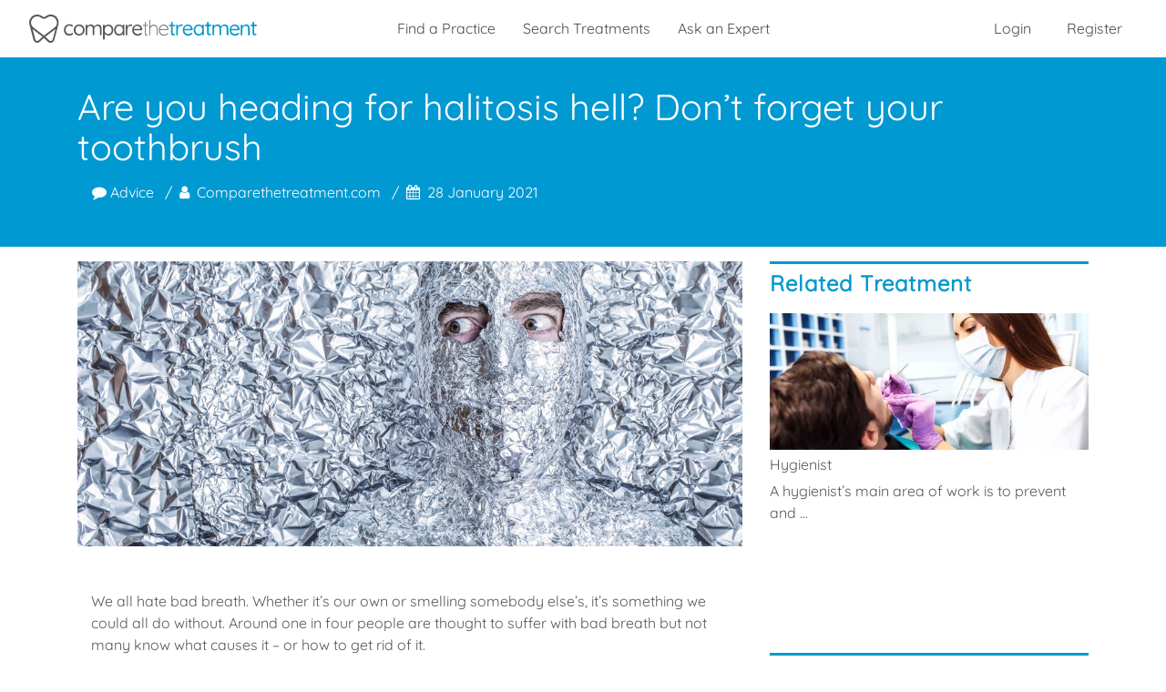

--- FILE ---
content_type: text/html; charset=UTF-8
request_url: https://comparethetreatment.com/infohub/are-you-heading-for-halitosis-hell-don-t-forget-your-toothbrush
body_size: 13526
content:
<!DOCTYPE html>
<html lang="en">
    <head>
        <meta charset="utf-8">
        <meta http-equiv="Content-Type" content="text/html; charset=utf-8" />
        <meta http-equiv="X-UA-Compatible" content="IE=edge">
        <meta name="viewport" content="width=device-width, initial-scale=1, minimum-scale=1.0">
        <meta name="application-name" content="Comparethetreatment.com"/>
        <title>I have bad breath | Comparethetreatment.com</title>
        <meta name="description" content="Around one in four people are thought to suffer with bad breath but not many know what causes it – or how to get rid of it.   ">
               <link rel="canonical" href="https://comparethetreatment.com/infohub/are-you-heading-for-halitosis-hell-don-t-forget-your-toothbrush" />
        
        <link rel="alternate" hreflang="en" href="https://comparethetreatment.com/infohub/are-you-heading-for-halitosis-hell-don-t-forget-your-toothbrush" />
        <link rel="alternate" hreflang="x-default" href="https://comparethetreatment.com/infohub/are-you-heading-for-halitosis-hell-don-t-forget-your-toothbrush" />
        <meta name="robots" CONTENT="INDEX, FOLLOW">
        <meta property="fb:app_id" content="970899179676494">
        <meta property="fb:admins" content="10158551101335331"/>

        <meta name="google-site-verification" content="4iF66xD37m5wceZJhjgR_l8uJTjHo7tRCMFJPCFzgBs" />

        
	<meta property="og:title" content="I have bad breath" />
	<meta property="og:url" content="https://comparethetreatment.com/infohub/are-you-heading-for-halitosis-hell-don-t-forget-your-toothbrush" />
	<meta property="og:description" content="Around one in four people are thought to suffer with bad breath but not many know what causes it – or how to get rid of it.   " />
	<meta property="og:image" content="https://comparethetreatment.com/media/articles/3701/featured/xxl.jpg" />
	<meta property="og:type" content="article" />

	<meta name="twitter:card" content="summary_large_image" />
	<meta name="twitter:site" content="@comparethetreat" />
    

                    <link href="https://comparethetreatment.com/build/css/front-47d796a671.css" rel="stylesheet" type="text/css">

                    
        <script>
            dataLayer = [{"ip_address":"18.118.5.108","user_type":"guest","route":"article_show","category":["advice"],"primary_category":"advice","treatment":"hygienist"}];
            quantcast_labels = "_fp.event.article.show,_fp.channel.Article Pages.Primary Category.advice,_fp.channel.Article Pages.Category.advice,_fp.channel.Article Pages.Author.Comparethetreatment,_fp.channel.Article Pages.Treatment.hygienist";
        </script>

    	    				<script type="text/javascript">
						window.googletag = window.googletag || {};
			window.googletag.cmd = [];
			window.CTT = window.CTT || {};
			window.CTT.settings = {"debug":false};
window.CTT.algolia = {"appId":"Z9HBYXVIXU","searchKey":"40aed1a993511ede1ea4f3879db0f783","placesId":"plTHVW7POVSE","placesKey":"dea8668499bd0c32510737b94882e0bc"};
		</script>
		
    	
                    <script src="https://www.googletagservices.com/tag/js/gpt.js" title="google-gpt" type="text/javascript" async></script>

                        <script async src="//pagead2.googlesyndication.com/pagead/js/adsbygoogle.js"></script>
<script>
    (adsbygoogle = window.adsbygoogle || []).push({
        google_ad_client: "ca-pub-5200046119349807",
        enable_page_level_ads: true
    });
</script>
<script>
    var ad_defs;

    var defineAdSlot = function(advert){
        var adSlot = document.getElementById(advert.id);
        if(adSlot && (!!( adSlot.offsetWidth || adSlot.offsetHeight || adSlot.getClientRects().length ) || (typeof advert.visible === 'function' ? advert.visible() : !!advert.visible ) )) {
            advert.ad = googletag.defineSlot('/563784528/' + advert.code, advert.sizes, advert.id).defineSizeMapping(advert.mapping).setTargeting('route', "article-show").setTargeting('treatment', ["hygienist"]).setTargeting('category', ["advice"]).setTargeting('primary_category', "advice").addService(googletag.pubads());
        }
    };

    googletag.cmd.push(function() {

        var banner_full = googletag.sizeMapping().
        addSize([0, 0], [[320, 50], [300, 50]]).
        addSize([468, 60], [[468, 60]]).
        addSize([728, 90], [[728, 90]]).
        addSize([970, 90], [[970, 90]]).
        build();
        var banner_top = googletag.sizeMapping().
        addSize([0, 0], []).
        addSize([768, 90], [[728, 90]]).
        addSize([970, 90], [[970, 90]]).
        addSize([1199, 90], [[468, 60]]).
        build();
        var banner_top_full = googletag.sizeMapping().
        addSize([0, 0], [[320, 50], [300, 50]]).
        addSize([468, 60], [[468, 60]]).
        addSize([768, 90], [[728, 90]]).
        addSize([970, 90], [[970, 90]]).
        addSize([1199, 90], [[468, 60]]).
        build();
        var banner_md_up = googletag.sizeMapping().
        addSize([0, 0], []).
        addSize([768, 90], [[728, 90]]).
        addSize([970, 90], [[970, 90]]).
        build();
        var banner_sm_down = googletag.sizeMapping().
        addSize([0, 0], [[320, 50], [300, 50]]).
        addSize([468, 60], [[468, 60]]).
        addSize([728, 90], [[728, 90]]).
        addSize([768, 90], []).
        build();
        var article = googletag.sizeMapping().
        addSize([0, 0], [[300, 250]]).
        build();

        ad_defs = [
            {
                id: 'div-gpt-ad-mobile-fixed',
                code: 'mobile_fixed',
                sizes: [[728, 90], [468, 60], [320, 50], [300, 50]],
                mapping: banner_sm_down,
                visible: function () {
                    return document.documentElement.clientWidth < 768
                }
            },
            {
                id: 'div-gpt-ad-banner-top',
                code: 'banner_top',
                sizes: [[970, 90], [728, 90], [468, 60]],
                mapping: banner_top,
                visible: function () {
                    return document.documentElement.clientWidth >= 768
                }
            },
            {
                id: 'div-gpt-ad-banner-bottom',
                code: 'banner_bottom',
                sizes: [[970, 90], [728, 90]],
                mapping: banner_md_up,
                visible: function () {
                    return document.documentElement.clientWidth >= 768
                }
            },
            {
                id: 'div-gpt-ad-banner-mid',
                code: 'banner_mid',
                sizes: [[970, 90], [728, 90]],
                mapping: banner_md_up,
                visible: function () {
                    return document.documentElement.clientWidth >= 768
                }
            },
            {
                id: 'div-gpt-ad-article-primary',
                code: 'article_primary',
                sizes: [[300, 250]],
                mapping: article,
                visible:true
            },
            {
                id: 'div-gpt-ad-page-primary',
                code: 'article_primary',
                sizes: [[300, 250]],
                mapping: article,
                visible: function () {
                    return document.documentElement.clientWidth >= 992
                }
            },
            {
                id: 'div-gpt-ad-banner-dashboard-top',
                code: 'dashboard_banner_top',
                sizes: [[970, 90], [728, 90], [468, 60], [320, 50], [300, 50]],
                mapping: banner_top_full,
                visible:true
            },
            {
                id: 'div-gpt-ad-banner-dashboard-bottom',
                code: 'dashboard_banner_bottom',
                sizes: [[970, 90], [728, 90], [468, 60], [320, 50], [300, 50]],
                mapping: banner_full,
                visible:true
            },
            {
                id: 'div-gpt-ad-tradehub-primary',
                code: 'tradehub_primary',
                sizes: [[300, 250]],
                mapping: article,
                visible:true
            },

        ];

        ad_defs.map(defineAdSlot);

        googletag.pubads().enableSingleRequest();
        googletag.pubads().collapseEmptyDivs();
        googletag.enableServices();
    });
</script>
        
        <!-- HTML5 shim and Respond.js for IE8 support of HTML5 elements and media queries -->
        <!-- WARNING: Respond.js doesn't work if you view the page via file:// -->
        <!--[if lt IE 9]>
            <script src="https://oss.maxcdn.com/html5shiv/3.7.2/html5shiv.min.js"></script>
            <script src="https://oss.maxcdn.com/respond/1.4.2/respond.min.js"></script>
        <![endif]-->

        <!-- TradeDoubler site verification 3014898 -->
    </head>

<!--[if IE ]>
    <body class="no-js ie-compat front article article--green page-article-show">
<![endif]-->
<!--[if !IE]>-->
    <body class="no-js front article article--green page-article-show">
<!--<![endif]-->
        <!-- Global site tag (gtag.js) - Google Analytics Must load before fired. -->
        <script async src="https://www.googletagmanager.com/gtag/js?id=UA-48354189-2"></script>
        <script>
            window.dataLayer = window.dataLayer || [];
            function gtag(){dataLayer.push(arguments);}
            gtag('js', new Date());
            gtag('config', 'UA-48354189-2');
            gtag('consent', 'default', {
                'ad_storage': 'denied',
                'analytics_storage': 'denied'
            });
        </script>
        <!-- GDPR Cookie permission script -->
        <script src="https://cc.cdn.civiccomputing.com/9/cookieControl-9.x.min.js"></script>
        <script>
            //
            //https://cc.cdn.civiccomputing.com/8.0/cookieControl-8.0.min.js
            //'7f330054e7a2b181be674e3836f583211ca72fdb'

            var config = {
                apiKey: '9a940f719f6e22fa0b0f18dc32e7815e7e007888',
                product: 'PRO',
                optionalCookies: [
                    {
                        name: 'analytics',
                        label: 'Analytics',
                        description: 'Analytics cookies',
                        cookies: [],
                        onAccept : function() {
                            // Google Analytics DataLayer
                            gtag('consent', 'update', {'analytics_storage': 'granted'});
                            gtag('consent', 'update', {'ad_storage': 'granted'});
                            // Taboola Pixel Code
                            window._tfa = window._tfa || [];
                            window._tfa.push({notify: 'event', name: 'page_view', id: 1277274});
                            !function (t, f, a, x) {
                                if (!document.getElementById(x)) {
                                    t.async = 1;t.src = a;t.id=x;f.parentNode.insertBefore(t, f);
                                }
                            }(document.createElement('script'),
                                document.getElementsByTagName('script')[0],
                                '//cdn.taboola.com/libtrc/unip/1277274/tfa.js',
                                'tb_tfa_script');
                            // End of Taboola Pixel Code
                        },
                        onRevoke: function() {
                            gtag('consent', 'update', {'analytics_storage': 'denied'});
                            gtag('consent', 'update', {'ad_storage': 'denied'});
                            window['ga-disable-'] = true;
                        }
                    }
                ],
                position: 'RIGHT',
                theme: 'DARK',
                branding: {
                    fontColor: "#FFF",
                    fontSizeTitle: "1.2em",
                    fontSizeIntro: "1em",
                    fontSizeHeaders: "1em",
                    fontSize: "0.8em",
                    backgroundColor: "#313147",
                    toggleText: "#fff",
                    toggleColor: "#2f2f5f",
                    toggleBackground: "#111125",
                    buttonIcon: null,
                    buttonIconWidth: "64px",
                    buttonIconHeight: "64px",
                    removeIcon: false,
                    removeAbout: false
                },
                excludedCountries: ["all"]
            };

            CookieControl.load(config);
        </script>

<script async src="https://securepubads.g.doubleclick.net/tag/js/gpt.js"></script>
<script>
    window.googletag = window.googletag || {cmd: []};
    googletag.cmd.push(function() {
        googletag.defineSlot('/563784528/CTT_Homepage_New_Leaderboard_Top', [[320, 50], [728, 90]], 'div-gpt-ad-1633110647493-0').addService(googletag.pubads());
        googletag.defineSlot('/563784528/CTT_Homepage_New_Leaderboard_Reviews', [[728, 90], [320, 50]], 'div-gpt-ad-1633111056936-0').addService(googletag.pubads());
        googletag.defineSlot('/563784528/CTT_Homepage_New_Leaderboard_Advice', [[728, 90], [320, 50]], 'div-gpt-ad-1633111136459-0').addService(googletag.pubads());
        googletag.defineSlot('/563784528/CTT_Homepage_New_Leaderboard_Products', [[320, 50], [728, 90]], 'div-gpt-ad-1633111812070-0').addService(googletag.pubads());
        googletag.defineSlot('/563784528/CTT_Homepage_New_Leaderboard_Oral', [[728, 90], [320, 50]], 'div-gpt-ad-1633111860776-0').addService(googletag.pubads());
        googletag.defineSlot('/563784528/CTT_Homepage_New_Leaderboard_Celeb', [[320, 50], [728, 90]], 'div-gpt-ad-1633112450661-0').addService(googletag.pubads());
        googletag.defineSlot('/563784528/CTT_Homepage_New_Leaderboard_Treatment', [[320, 50], [728, 90]], 'div-gpt-ad-1633113224447-0').addService(googletag.pubads());
        googletag.defineSlot('/563784528/CTT_Competition', [[450, 250], [900, 500]], 'div-gpt-ad-1633682110684-0').addService(googletag.pubads());
        googletag.pubads().enableSingleRequest();
        googletag.enableServices();
    });
</script>


                <!-- Google Tag Manager (noscript)
        <noscript><iframe src="https://www.googletagmanager.com/ns.html?id=GTM-NFRTSV8" height="0" width="0" style="display:none;visibility:hidden"></iframe></noscript>
        -->
        <!-- End Google Tag Manager (noscript) -->
                <script>document.body.classList.remove("no-js");</script>
        <header class="site-header" itemscope itemtype="http://schema.org/WebSite">
            <div class="container-fluid pl-md-2 pr-md-2">
                <div class="row">
                    <div class="col-9 col-md-3">
                        <a class="brand" rel="canonical" itemprop="url" href="https://comparethetreatment.com">
                            <div class="brand__logo"><svg id="Icon-Font-Tweak" xmlns="http://www.w3.org/2000/svg" viewBox="0 0 412.4 51.09"><defs><style>.cls-1{fill:#585857;}.cls-2{fill:#0099cd;}</style></defs><path class="cls-1" d="M79.2,33.79a1.69,1.69,0,0,1,.3,1c0,.5-.3.9-.9,1.4a9.67,9.67,0,0,1-2.5,1.3,10.46,10.46,0,0,1-3.6.5,8.73,8.73,0,0,1-8.3-5,11.07,11.07,0,0,1-1.2-5.2,11.36,11.36,0,0,1,1.2-5.2,10.09,10.09,0,0,1,3.4-3.7,8.38,8.38,0,0,1,5-1.4,12.94,12.94,0,0,1,3.5.4A9,9,0,0,1,78.5,19a2.06,2.06,0,0,1,.9,1.6,1.61,1.61,0,0,1-.3.9,1.05,1.05,0,0,1-.9.5,1.88,1.88,0,0,1-.8-.2,2.65,2.65,0,0,1-.6-.5,1.58,1.58,0,0,0-.8-.5,3.32,3.32,0,0,0-1.3-.4,11,11,0,0,0-1.8-.2,6.09,6.09,0,0,0-3.6,1,6.92,6.92,0,0,0-2.5,2.6,8.47,8.47,0,0,0,0,7.6A6.71,6.71,0,0,0,69.2,34a6.09,6.09,0,0,0,3.6,1,10.61,10.61,0,0,0,2.1-.2,8.93,8.93,0,0,0,1.3-.5,2.72,2.72,0,0,0,1-.8,1.16,1.16,0,0,1,1-.4A1.45,1.45,0,0,1,79.2,33.79ZM99,22.69a10,10,0,0,1,1.3,5.2,10,10,0,0,1-4.8,8.8,9.33,9.33,0,0,1-5,1.3,9,9,0,0,1-4.9-1.3,10,10,0,0,1-4.8-8.8,10,10,0,0,1,4.8-8.8,9.22,9.22,0,0,1,4.9-1.3,9.33,9.33,0,0,1,5,1.3A8.69,8.69,0,0,1,99,22.69Zm-1.7,5.2a7.63,7.63,0,0,0-.9-3.8,6.31,6.31,0,0,0-5.8-3.5,6.4,6.4,0,0,0-3.4.9,6.71,6.71,0,0,0-2.4,2.6,8.47,8.47,0,0,0,0,7.6,6.65,6.65,0,0,0,5.8,3.6,5.68,5.68,0,0,0,3.4-1,6.71,6.71,0,0,0,2.4-2.6A7.9,7.9,0,0,0,97.3,27.89ZM128.6,19a6.67,6.67,0,0,0-3.9-1.1,8,8,0,0,0-3,.6,8.94,8.94,0,0,0-2.5,1.6,5.25,5.25,0,0,0-1.5,1.9,5.91,5.91,0,0,0-1.9-2.9,6.39,6.39,0,0,0-4.2-1.3,7.51,7.51,0,0,0-2.6.5,9.8,9.8,0,0,0-2.2,1.3,8,8,0,0,0-1.5,1.7v-1.7a1.5,1.5,0,0,0-.4-1.1,1.37,1.37,0,0,0-1.1-.4,1.5,1.5,0,0,0-1.1.4,1.37,1.37,0,0,0-.4,1.1V36a1.5,1.5,0,0,0,.4,1.1,1.43,1.43,0,0,0,1.1.5,1.61,1.61,0,0,0,1.1-.5,1.5,1.5,0,0,0,.4-1.1V25.69a4,4,0,0,1,.8-2.6,5.77,5.77,0,0,1,4.7-2.5,4,4,0,0,1,2.6.7,3.8,3.8,0,0,1,1.3,1.8,7.1,7.1,0,0,1,.4,2.6V36a1.5,1.5,0,0,0,.4,1.1,1.46,1.46,0,0,0,2.2,0,1.5,1.5,0,0,0,.4-1.1V25.89a5,5,0,0,1,.8-2.7,6.06,6.06,0,0,1,2-1.9,5.55,5.55,0,0,1,2.8-.7,4,4,0,0,1,2.6.7,4.5,4.5,0,0,1,1.4,1.9,7.66,7.66,0,0,1,.4,2.7v10.2a1.5,1.5,0,0,0,.4,1.1,1.43,1.43,0,0,0,1.1.5,1.61,1.61,0,0,0,1.1-.5,1.5,1.5,0,0,0,.4-1.1V25.79a12.45,12.45,0,0,0-.6-4A4.6,4.6,0,0,0,128.6,19Zm22.6,3.7a10.79,10.79,0,0,1,1.2,5.2,11.07,11.07,0,0,1-1.2,5.2,10.15,10.15,0,0,1-3.2,3.6,7.89,7.89,0,0,1-4.5,1.3,7.46,7.46,0,0,1-2.6-.4,11.29,11.29,0,0,1-2.2-1.1,8.69,8.69,0,0,1-1.7-1.6c-.1-.1-.1-.2-.2-.2v9.1a1.5,1.5,0,0,1-.4,1.1,1.43,1.43,0,0,1-1.1.5,1.38,1.38,0,0,1-1.5-1.5V19.79a1.5,1.5,0,0,1,.4-1.1,1.5,1.5,0,0,1,2.6,1.1v1.8a2.09,2.09,0,0,1,.4-.6,5.72,5.72,0,0,1,1.6-1.5,8.11,8.11,0,0,1,2.1-1,9.35,9.35,0,0,1,2.5-.4,8.21,8.21,0,0,1,4.6,1.3A6.45,6.45,0,0,1,151.2,22.69Zm-1.7,5.2a8.74,8.74,0,0,0-.8-3.7,7.22,7.22,0,0,0-2.3-2.6,6.29,6.29,0,0,0-3.3-.9,5.82,5.82,0,0,0-3.3.9,6.48,6.48,0,0,0-2.3,2.6,9,9,0,0,0,0,7.4,5.82,5.82,0,0,0,2.3,2.6,6.29,6.29,0,0,0,3.3.9,5.82,5.82,0,0,0,3.3-.9,6.48,6.48,0,0,0,2.3-2.6A8.74,8.74,0,0,0,149.5,27.89Zm22.5-9.4a1.37,1.37,0,0,1,.4,1.1v16.6a1.5,1.5,0,0,1-.4,1.1,1.46,1.46,0,0,1-2.2,0,1.5,1.5,0,0,1-.4-1.1v-1.6a7,7,0,0,1-1.4,1.6,8.84,8.84,0,0,1-2.3,1.4,6.82,6.82,0,0,1-2.9.5,8.21,8.21,0,0,1-4.6-1.3,9.29,9.29,0,0,1-3.2-3.6,11.07,11.07,0,0,1-1.2-5.2,10.79,10.79,0,0,1,1.2-5.2,10.15,10.15,0,0,1,3.2-3.6,7.89,7.89,0,0,1,4.5-1.3,8.06,8.06,0,0,1,5.4,1.9,7.1,7.1,0,0,1,1.2,1.3v-1.5a1.5,1.5,0,0,1,.4-1.1,1.37,1.37,0,0,1,1.1-.4A1.2,1.2,0,0,1,172,18.49Zm-3.2,13.1a7.86,7.86,0,0,0,.8-3.8,8.74,8.74,0,0,0-.8-3.7,6.48,6.48,0,0,0-2.3-2.6,6.39,6.39,0,0,0-3.3-1,6.29,6.29,0,0,0-3.3.9,6.48,6.48,0,0,0-2.3,2.6,7.86,7.86,0,0,0-.8,3.8,9.21,9.21,0,0,0,.8,3.8,7.54,7.54,0,0,0,2.3,2.7,5.58,5.58,0,0,0,3.3,1,5.18,5.18,0,0,0,3.3-1A7.54,7.54,0,0,0,168.8,31.59ZM186,18.09a2.82,2.82,0,0,0-1.5-.4,7.51,7.51,0,0,0-2.6.5,6,6,0,0,0-2.1,1.4,9.51,9.51,0,0,0-1.5,2,3,3,0,0,1-.4.8v-2.7a1.5,1.5,0,0,0-.4-1.1,1.37,1.37,0,0,0-1.1-.4,1.5,1.5,0,0,0-1.1.4,1.37,1.37,0,0,0-.4,1.1v16.4a1.5,1.5,0,0,0,.4,1.1,1.43,1.43,0,0,0,1.1.5,1.61,1.61,0,0,0,1.1-.5,1.5,1.5,0,0,0,.4-1.1V27a6.55,6.55,0,0,1,.5-2.5,7.19,7.19,0,0,1,1.2-2.1,5.52,5.52,0,0,1,1.7-1.4,4.14,4.14,0,0,1,1.9-.5,3.09,3.09,0,0,1,1.1.2,2.92,2.92,0,0,0,.9.2,1,1,0,0,0,.9-.4c.3-.2.4-.6.4-1.2C186.7,18.69,186.4,18.39,186,18.09Zm17.1,10.3H189.5a7.39,7.39,0,0,0,.9,3.3,6.27,6.27,0,0,0,2.5,2.6,7.87,7.87,0,0,0,6,.7,6.71,6.71,0,0,0,1.7-.8,6.34,6.34,0,0,0,1.2-1,1.93,1.93,0,0,1,1-.3,1,1,0,0,1,.9.4,1.8,1.8,0,0,1,.4.9,1.38,1.38,0,0,1-.6,1.1,9.44,9.44,0,0,1-2.9,2.1,8.6,8.6,0,0,1-3.9.9,10.17,10.17,0,0,1-5.3-1.3,9.06,9.06,0,0,1-3.5-3.5,10.79,10.79,0,0,1-1.2-5.2,11,11,0,0,1,1.3-5.6,9.53,9.53,0,0,1,3.4-3.5,8.56,8.56,0,0,1,4.4-1.2,9.74,9.74,0,0,1,3.4.6,7.69,7.69,0,0,1,2.9,1.9,9.42,9.42,0,0,1,2,2.9,9.21,9.21,0,0,1,.8,3.8,1.39,1.39,0,0,1-.5,1A8.32,8.32,0,0,1,203.1,28.39ZM190,24.49a5,5,0,0,0-.4,1.3h11.8v-.3a5.14,5.14,0,0,0-3.2-4.4,6.26,6.26,0,0,0-2.7-.6,5.38,5.38,0,0,0-2.2.4,6.25,6.25,0,0,0-2,1.3A7.28,7.28,0,0,0,190,24.49Z"/><path class="cls-1" d="M215.3,19c.1.2.2.3.2.5a.68.68,0,0,1-.7.7h-4.1v13.4a4.18,4.18,0,0,0,.3,1.8,2,2,0,0,0,.8.8,2.92,2.92,0,0,0,.9.2.9.9,0,0,0,.5-.1,4.33,4.33,0,0,1,.5-.1c.2,0,.3.1.5.2a.76.76,0,0,1,.2.5.72.72,0,0,1-.4.6,1.82,1.82,0,0,1-1.1.2h-.8a2.66,2.66,0,0,1-1.2-.3,2.61,2.61,0,0,1-1.1-1.2,5.51,5.51,0,0,1-.5-2.5V20.19h-3.1c-.2,0-.3-.1-.5-.2a.55.55,0,0,1-.2-.5.76.76,0,0,1,.2-.5c.2-.1.3-.2.5-.2h3.1V14a.7.7,0,1,1,1.4,0v4.8h4.1A.37.37,0,0,1,215.3,19Zm14.1.6a6.2,6.2,0,0,0-3.7-1,8.57,8.57,0,0,0-2.7.5,12.75,12.75,0,0,0-2.5,1.5,6.55,6.55,0,0,0-1.5,1.8v-12a.7.7,0,1,0-1.4,0v26.5a.71.71,0,0,0,1.2.5.55.55,0,0,0,.2-.5v-11a4.27,4.27,0,0,1,1-2.9,7.3,7.3,0,0,1,5.7-2.9,5.1,5.1,0,0,1,3,.8,4.43,4.43,0,0,1,1.7,2.1,7.1,7.1,0,0,1,.5,2.9v11a.76.76,0,0,0,.2.5c.1.2.3.2.5.2a.68.68,0,0,0,.7-.7v-11a9.37,9.37,0,0,0-.7-3.7A6.82,6.82,0,0,0,229.4,19.59Zm22.2,13.8a.76.76,0,0,1,.2.5c0,.2-.1.3-.2.5a10.84,10.84,0,0,1-3,2.6,8,8,0,0,1-4,1.1,10.27,10.27,0,0,1-5-1.2,8.56,8.56,0,0,1-3.4-3.4,10.79,10.79,0,0,1-1.2-5.2,11.33,11.33,0,0,1,1.2-5.4,8.76,8.76,0,0,1,3.2-3.4,7.79,7.79,0,0,1,4.1-1.2,10.59,10.59,0,0,1,3.1.5,7.44,7.44,0,0,1,2.7,1.6,7.72,7.72,0,0,1,1.9,2.7,8.87,8.87,0,0,1,.8,3.8.76.76,0,0,1-.2.5.55.55,0,0,1-.5.2H236.5v.5a9.9,9.9,0,0,0,.9,4.2,7.36,7.36,0,0,0,2.7,3.1,7.94,7.94,0,0,0,4.5,1.2,6.05,6.05,0,0,0,2.4-.4,9.46,9.46,0,0,0,2-1.1,10.61,10.61,0,0,0,1.5-1.5.86.86,0,0,1,.6-.3C251.4,33.19,251.5,33.19,251.6,33.39Zm-14.5-8.9a7.76,7.76,0,0,0-.5,1.8h13.8v-.4a5.4,5.4,0,0,0-1.3-3.3,7.55,7.55,0,0,0-2.6-2.1,6.7,6.7,0,0,0-3.1-.7,7.36,7.36,0,0,0-2.4.5,7,7,0,0,0-2.3,1.5A11.32,11.32,0,0,0,237.1,24.49Z"/><path class="cls-2" d="M264.2,18.69a1.4,1.4,0,0,1-1,2.4h-3.4v11.8a2.65,2.65,0,0,0,.3,1.4,1.34,1.34,0,0,0,.7.6,3.09,3.09,0,0,0,.8.2,1.7,1.7,0,0,0,.7-.1,1.48,1.48,0,0,1,.7-.1.75.75,0,0,1,.7.4,1.22,1.22,0,0,1,.3.9c0,.5-.3.8-.8,1.1a3.45,3.45,0,0,1-1.8.5,6.15,6.15,0,0,1-1.3-.1,3,3,0,0,1-1.5-.5,3.56,3.56,0,0,1-1.3-1.4,6.16,6.16,0,0,1-.5-2.7V21.19h-2.4a1.41,1.41,0,0,1-1-2.4,1.28,1.28,0,0,1,1-.4h2.4v-3.6a1.61,1.61,0,0,1,.5-1.1,1.71,1.71,0,0,1,2.2,0,1.37,1.37,0,0,1,.4,1.1v3.6h3.4C263.6,18.29,263.9,18.49,264.2,18.69Zm13.3-.6a2.82,2.82,0,0,0-1.5-.4,7.51,7.51,0,0,0-2.6.5,6,6,0,0,0-2.1,1.4,9.51,9.51,0,0,0-1.5,2,3,3,0,0,1-.4.8v-2.7a1.5,1.5,0,0,0-.4-1.1,1.37,1.37,0,0,0-1.1-.4,1.5,1.5,0,0,0-1.1.4,1.37,1.37,0,0,0-.4,1.1v16.4a1.5,1.5,0,0,0,.4,1.1,1.46,1.46,0,0,0,2.2,0,1.5,1.5,0,0,0,.4-1.1V27a6.55,6.55,0,0,1,.5-2.5,7.19,7.19,0,0,1,1.2-2.1,5.52,5.52,0,0,1,1.7-1.4,4.14,4.14,0,0,1,1.9-.5,3.09,3.09,0,0,1,1.1.2,2.92,2.92,0,0,0,.9.2,1,1,0,0,0,.9-.4c.3-.2.4-.6.4-1.2A.88.88,0,0,0,277.5,18.09Zm17.9,5.1a9.21,9.21,0,0,1,.8,3.8,1.39,1.39,0,0,1-.5,1,1.5,1.5,0,0,1-1.1.4H281a7.39,7.39,0,0,0,.9,3.3,6.27,6.27,0,0,0,2.5,2.6,7.87,7.87,0,0,0,6,.7,6.71,6.71,0,0,0,1.7-.8,6.34,6.34,0,0,0,1.2-1,1.93,1.93,0,0,1,1-.3,1,1,0,0,1,.9.4,1.8,1.8,0,0,1,.4.9,1.38,1.38,0,0,1-.6,1.1,9.44,9.44,0,0,1-2.9,2.1,8.6,8.6,0,0,1-3.9.9,10.17,10.17,0,0,1-5.3-1.3,9.06,9.06,0,0,1-3.5-3.5,10.79,10.79,0,0,1-1.2-5.2,11,11,0,0,1,1.3-5.6,9.53,9.53,0,0,1,3.4-3.5,8.56,8.56,0,0,1,4.4-1.2,9.74,9.74,0,0,1,3.4.6,7.69,7.69,0,0,1,2.9,1.9A7.43,7.43,0,0,1,295.4,23.19Zm-13.9,1.3a5,5,0,0,0-.4,1.3h11.8v-.3a5.14,5.14,0,0,0-3.2-4.4,6.26,6.26,0,0,0-2.7-.6,5.38,5.38,0,0,0-2.2.4,6.25,6.25,0,0,0-2,1.3A7.28,7.28,0,0,0,281.5,24.49Zm34.6-6a1.37,1.37,0,0,1,.4,1.1v16.6a1.5,1.5,0,0,1-.4,1.1,1.43,1.43,0,0,1-1.1.5,1.61,1.61,0,0,1-1.1-.5,1.5,1.5,0,0,1-.4-1.1v-1.6a7,7,0,0,1-1.4,1.6,8.84,8.84,0,0,1-2.3,1.4,6.82,6.82,0,0,1-2.9.5,8.21,8.21,0,0,1-4.6-1.3,9.29,9.29,0,0,1-3.2-3.6,11.07,11.07,0,0,1-1.2-5.2,10.79,10.79,0,0,1,1.2-5.2,10.15,10.15,0,0,1,3.2-3.6,7.89,7.89,0,0,1,4.5-1.3,8.06,8.06,0,0,1,5.4,1.9,7.1,7.1,0,0,1,1.2,1.3v-1.5a1.5,1.5,0,0,1,.4-1.1,1.37,1.37,0,0,1,1.1-.4A1.29,1.29,0,0,1,316.1,18.49Zm-3.3,13.1a7.86,7.86,0,0,0,.8-3.8,8.74,8.74,0,0,0-.8-3.7,6.48,6.48,0,0,0-2.3-2.6,6.39,6.39,0,0,0-3.3-1,6.29,6.29,0,0,0-3.3.9,6.48,6.48,0,0,0-2.3,2.6,7.86,7.86,0,0,0-.8,3.8,9.21,9.21,0,0,0,.8,3.8,7.54,7.54,0,0,0,2.3,2.7,5.58,5.58,0,0,0,3.3,1,5.18,5.18,0,0,0,3.3-1A6.67,6.67,0,0,0,312.8,31.59Zm15.9-13.3h-3.4v-3.6a1.5,1.5,0,0,0-.4-1.1,1.37,1.37,0,0,0-1.1-.4,1.5,1.5,0,0,0-1.1.4,1.43,1.43,0,0,0-.5,1.1v3.6h-2.4a1.41,1.41,0,0,0-1,2.4,1.28,1.28,0,0,0,1,.4h2.4V33a6.16,6.16,0,0,0,.5,2.7,3.53,3.53,0,0,0,1.3,1.4,4.42,4.42,0,0,0,1.5.5,6.15,6.15,0,0,0,1.3.1,3.74,3.74,0,0,0,1.8-.5,1.4,1.4,0,0,0,.8-1.1,1.22,1.22,0,0,0-.3-.9,1,1,0,0,0-.7-.4,1.7,1.7,0,0,0-.7.1,1.48,1.48,0,0,1-.7.1,1.88,1.88,0,0,1-.8-.2,1.34,1.34,0,0,1-.7-.6,2.65,2.65,0,0,1-.3-1.4V21h3.4a1.41,1.41,0,0,0,1-2.4A1.9,1.9,0,0,0,328.7,18.29Zm29.5.7a6.67,6.67,0,0,0-3.9-1.1,8,8,0,0,0-3,.6,8.94,8.94,0,0,0-2.5,1.6,5.25,5.25,0,0,0-1.5,1.9,5.91,5.91,0,0,0-1.9-2.9,6.39,6.39,0,0,0-4.2-1.3,7.51,7.51,0,0,0-2.6.5,9.8,9.8,0,0,0-2.2,1.3,8,8,0,0,0-1.5,1.7v-1.7a1.5,1.5,0,0,0-.4-1.1,1.37,1.37,0,0,0-1.1-.4,1.5,1.5,0,0,0-1.1.4,1.37,1.37,0,0,0-.4,1.1V36a1.5,1.5,0,0,0,.4,1.1,1.46,1.46,0,0,0,2.2,0,1.5,1.5,0,0,0,.4-1.1V25.69a4,4,0,0,1,.8-2.6,5.77,5.77,0,0,1,4.7-2.5,4,4,0,0,1,2.6.7,3.8,3.8,0,0,1,1.3,1.8,7.1,7.1,0,0,1,.4,2.6V36a1.5,1.5,0,0,0,.4,1.1,1.46,1.46,0,0,0,2.2,0,1.5,1.5,0,0,0,.4-1.1V25.89a5,5,0,0,1,.8-2.7,6.06,6.06,0,0,1,2-1.9,5.55,5.55,0,0,1,2.8-.7,4,4,0,0,1,2.6.7,4.5,4.5,0,0,1,1.4,1.9,7.66,7.66,0,0,1,.4,2.7v10.2a1.5,1.5,0,0,0,.4,1.1,1.43,1.43,0,0,0,1.1.5,1.61,1.61,0,0,0,1.1-.5,1.5,1.5,0,0,0,.4-1.1V25.79a12.45,12.45,0,0,0-.6-4A4.6,4.6,0,0,0,358.2,19Zm22.1,4.2a9.21,9.21,0,0,1,.8,3.8,1.39,1.39,0,0,1-.5,1,1.5,1.5,0,0,1-1.1.4H365.9a7.39,7.39,0,0,0,.9,3.3,6.27,6.27,0,0,0,2.5,2.6,7.87,7.87,0,0,0,6,.7,6.71,6.71,0,0,0,1.7-.8,6.34,6.34,0,0,0,1.2-1,1.93,1.93,0,0,1,1-.3,1,1,0,0,1,.9.4,1.8,1.8,0,0,1,.4.9,1.38,1.38,0,0,1-.6,1.1,9.44,9.44,0,0,1-2.9,2.1,8.6,8.6,0,0,1-3.9.9,10.17,10.17,0,0,1-5.3-1.3,9.06,9.06,0,0,1-3.5-3.5,10.79,10.79,0,0,1-1.2-5.2,11,11,0,0,1,1.3-5.6,9.53,9.53,0,0,1,3.4-3.5,8.56,8.56,0,0,1,4.4-1.2,9.74,9.74,0,0,1,3.4.6,7.69,7.69,0,0,1,2.9,1.9A7.43,7.43,0,0,1,380.3,23.19Zm-13.9,1.3a5,5,0,0,0-.4,1.3h11.8v-.3a5.14,5.14,0,0,0-3.2-4.4,6.26,6.26,0,0,0-2.7-.6,5.38,5.38,0,0,0-2.2.4,6.25,6.25,0,0,0-2,1.3A9.92,9.92,0,0,0,366.4,24.49Zm30.5-5.7a6.78,6.78,0,0,0-4-1.1,8.19,8.19,0,0,0-4.9,1.8,7.28,7.28,0,0,0-1.7,1.8c0,.1-.1.1-.1.2v-1.7a1.5,1.5,0,0,0-.4-1.1,1.37,1.37,0,0,0-1.1-.4,1.5,1.5,0,0,0-1.1.4,1.37,1.37,0,0,0-.4,1.1v16.4a1.5,1.5,0,0,0,.4,1.1,1.43,1.43,0,0,0,1.1.5,1.61,1.61,0,0,0,1.1-.5,1.5,1.5,0,0,0,.4-1.1V25.69a4.7,4.7,0,0,1,.8-2.6,4.63,4.63,0,0,1,2.1-1.8,5.66,5.66,0,0,1,2.9-.7,4.15,4.15,0,0,1,2.7.7,4,4,0,0,1,1.4,1.8,7.1,7.1,0,0,1,.4,2.6v10.5a1.5,1.5,0,0,0,.4,1.1,1.43,1.43,0,0,0,1.1.5,1.61,1.61,0,0,0,1.1-.5,1.5,1.5,0,0,0,.4-1.1V25.59a12.45,12.45,0,0,0-.6-4A5.79,5.79,0,0,0,396.9,18.79Zm14.1,2.3a1.41,1.41,0,0,0,1-2.4,1.28,1.28,0,0,0-1-.4h-3.4v-3.6a1.5,1.5,0,0,0-.4-1.1,1.37,1.37,0,0,0-1.1-.4,1.5,1.5,0,0,0-1.1.4,1.43,1.43,0,0,0-.5,1.1v3.6h-2.4a1.41,1.41,0,0,0-1,2.4,1.28,1.28,0,0,0,1,.4h2.4V33a6.16,6.16,0,0,0,.5,2.7,3.53,3.53,0,0,0,1.3,1.4,4.42,4.42,0,0,0,1.5.5,6.15,6.15,0,0,0,1.3.1,3.74,3.74,0,0,0,1.8-.5,1.4,1.4,0,0,0,.8-1.1,1.22,1.22,0,0,0-.3-.9,1,1,0,0,0-.7-.4,1.48,1.48,0,0,0-.7.1,1.48,1.48,0,0,1-.7.1,1.88,1.88,0,0,1-.8-.2,1.34,1.34,0,0,1-.7-.6,2.65,2.65,0,0,1-.3-1.4V21l3.5.1Z"/><path class="cls-1" d="M49.1,4c-5.3-5.2-13.8-5.2-19.5-.7l-.1.1a4.37,4.37,0,0,1-5.5,0c-5.8-4.7-14.8-4.6-20.1,1.2A14.52,14.52,0,0,0,0,14.49a16.35,16.35,0,0,0,.2,2.2l.1.4a9.77,9.77,0,0,0,.6,2.3v.1l6.8,26.2a7,7,0,0,0,4.7,4.9,6.92,6.92,0,0,0,6.1-.8,2.18,2.18,0,0,0,.5-.4l.2.3h0l-.2-.3.6-.5,6.9-6.6,7.9,7.3a6.9,6.9,0,0,0,4.4,1.5,5.38,5.38,0,0,0,2.2-.4,7.07,7.07,0,0,0,4.6-4.9l6.8-26h0l.1-.4c.3-.9.5-1.7.7-2.5v-.3a15,15,0,0,0,.2-2.2A13.47,13.47,0,0,0,49.1,4ZM17.2,46.79l-.2-.3h0l.2.3a3.78,3.78,0,0,1-2.4.9,5,5,0,0,1-1.2-.2,3.61,3.61,0,0,1-2.5-2.7L6.3,26.39l18,13.7Zm25.5-1.9a3.79,3.79,0,0,1-2.5,2.7,5,5,0,0,1-1.2.2,3.58,3.58,0,0,1-2.4-.9l-7.3-6.8,18.3-13.7Zm7.5-28.6v.2a11.56,11.56,0,0,1-2,4.7,10,10,0,0,1-2,2.1L26.8,38,7.6,23.29a10.89,10.89,0,0,1-4-6.8l-.1-.4a9.15,9.15,0,0,1-.1-1.6,11.62,11.62,0,0,1,3-7.7,11.46,11.46,0,0,1,15.7-.9,7.81,7.81,0,0,0,9.6,0l.1-.1h0a11.43,11.43,0,0,1,15.1.6,11.59,11.59,0,0,1,3.5,8.2A11.14,11.14,0,0,1,50.2,16.29Z"/></svg>
</div>
                            <span class="brand__fallback" itemprop="name">Comparethetreatment.com</span>
                        </a>
                    </div>
                    <div class="col-md-6 d-none d-md-flex">
                                                    <nav class="h-100 m-auto new-nav">
    <div class="row h-100">
                <div class="col h-100 d-flex">
            <a class="primary-nav__link m-auto" href="https://comparethetreatment.com/practice">
                <span class="text-menu__label">Find&nbsp;a&nbsp;Practice</span>
            </a>
        </div>
                        <div class="col h-100 d-flex">
            <a class="primary-nav__link m-auto" href="https://comparethetreatment.com/treatment">
                <span class="text-menu__label">Search&nbsp;Treatments</span>
            </a>
        </div>
                        <div class="col h-100 d-flex">
            <a class="primary-nav__link m-auto" href="https://comparethetreatment.com/expert">
                <span class="text-menu__label">Ask&nbsp;an&nbsp;Expert</span>
            </a>
        </div>
            </div>
</nav>

                                            </div>
                    <div class="col-3 d-flex justify-content-end">
                                                    <div class="top-tabs-container top-tabs-new align-self-center">
    <a href="#" class="dropdown-toggle" data-toggle="dropdown" role="button" aria-expanded="false"
       aria-haspopup="true"></a>
    <nav class="top-tabs">
        <ul>
        
            <li class="top-tabs__item d-inline-block d-md-none"><a class="btn btn-primary btn-block" href="https://comparethetreatment.com/practice">Find a Practice</a></li>
            <li class="top-tabs__item d-inline-block d-md-none"><a class="btn btn-primary btn-block" href="https://comparethetreatment.com/treatment">Find a Treatment</a></li>
            <li class="top-tabs__item d-inline-block d-md-none"><a class="btn btn-primary btn-block" href="https://comparethetreatment.com/expert">Ask an Expert</a></li>
            <li class="top-tabs__item"><a class="btn btn-primary btn-block" href="https://comparethetreatment.com/login">Login</a></li>
            <li class="top-tabs__item"><a class="btn btn-primary btn-block" href="https://comparethetreatment.com/practice/register">Register</a></li>

                </ul>
    </nav>
</div>
                                            </div>
                </div>


                                
            </div>
        </header>
        <div class="advert advert--banner-top">
    <!-- /563784528/banner_top -->
    <div id='div-gpt-ad-banner-top'>
        <script>
            googletag.cmd.push(function() { googletag.display('div-gpt-ad-banner-top'); });
        </script>
    </div>
</div>
                <div class="page" >
            

    
                
	<div class="container-fluid article__header" data-test="infohub/article">
		<div class="container">
			<div class="row">
				<div class="col">
					<header id="content" >

						<h1 class="article__header__title" itemprop="headline">Are you heading for halitosis hell? Don’t forget your toothbrush</h1>
						<div class="article__header__meta">
							<span class="article__comments">
								<a href="https://comparethetreatment.com/infohub/category/advice" class="article__category">
									<i class="fa fa-comment"></i>&nbsp;Advice</a></span>
							<span class="article__author"><i class="fa fa-user"></i>&nbsp;&nbsp;Comparethetreatment.com</span>
							<time class="article__published-date" datetime="2021-01-28T09:00:00+00:00"><i class="fa fa-calendar"></i>&nbsp;&nbsp;28 January 2021</time>
							<a class="article__comments-count d-none" href="#comments"><i class="fa fa-comment"></i> <span
										class="fb-comments-count d-none" data-href="https://comparethetreatment.com/infohub/are-you-heading-for-halitosis-hell-don-t-forget-your-toothbrush">0</span> Comments</a>
						</div>
					</header>
				</div>
			</div>
		</div>
	</div>
	<article class="container article__container" itemscope itemtype="http://schema.org/NewsArticle">

		<div class="article__featured media-container" itemprop="image" itemscope itemtype="https://schema.org/ImageObject">

			<div class="row">
				<div class="col-md-8 ">
											<img class="media-item" src="https://comparethetreatment.com/media/articles/3701/featured/xxl.jpg" srcset="https://comparethetreatment.com/media/articles/3701/featured/lg.jpg 940w, https://comparethetreatment.com/media/articles/3701/featured/md.jpg 720w, https://comparethetreatment.com/media/articles/3701/featured/sm.jpg 576w, https://comparethetreatment.com/media/articles/3701/featured/xl.jpg 1140w, https://comparethetreatment.com/media/articles/3701/featured/xxl.jpg 2280w" sizes="(min-width: 1200px) 1140px, (min-width: 992px) 960px, (min-width: 768px) 720px, (min-width: 576px) 546px, calc(100vw - 30px)"/>
						<meta itemprop="url" content="https://comparethetreatment.com/media/articles/3701/featured/xxl.jpg">
						<meta itemprop="width" content="2280">
						<meta itemprop="height" content="977">
										<div class="row mt-3 ml-0 mr-0">
						<div class="col-12">
							<html><body><html><body><p>We all hate bad breath. Whether it’s our own or smelling somebody else’s, it’s something we could all do without. Around one in four people are thought to suffer with bad breath but not many know what causes it – or how to get rid of it. &nbsp;&nbsp;<br></p>  <p>Most of the time, bad breath – also known as halitosis – is the result of poor oral hygiene. When bacteria build up in our mouth, the toxins produced let off a bad-smelling gas. According to dental experts, persistent bad breath can also be a sign of gum disease or the result of excessive drinking and smoking. </p>  <p>But bad breath usually indicates that there is something we could be doing better. Research shows a worrying 42% of us use only a toothbrush and toothpaste for our oral care – while one in four of us admit we don’t even brush our teeth twice a day!</p>  <p>But what about the surfaces of our teeth we can’t see? Interdental cleaning between our teeth is vital – and particularly important in tackling bad breath. </p>  <p>Bacteria break down any food trapped on or in between our teeth and release gases – so removing this with small interdental brushes is an effective fix. Brushing only cleans around 60% of the tooth’s surface – which shows just how important reaching those nooks and crannies can be to our oral health. </p><div class="advert advert--article">
    <!-- /563784528/banner_top -->
    <div id='div-gpt-ad-article-primary'>
        <script>
            googletag.cmd.push(function() { googletag.display('div-gpt-ad-article-primary'); });
        </script>
    </div>
</div>
  <p>Cleaning our tongue is another step most of us seemingly skip during our oral health regime. Tongue scraping dates back many centuries but few of us bother. </p>  <p>In the US, it is factored into the oral hygiene appointment and is regularly marketed as a solution for those patients with halitosis concerns. </p>  <p>Indeed, it is estimated that approximately 85% of all halitosis cases have their origin within the mouth, with 50% being caused by tongue residues, so tongue scraping is key to keeping that bad breath at bay.</p>  <p>Investing in a good electric toothbrush can also make cleaning more effective. Toothbrushes should be replaced every three to four months (or after any bout of illness) and should have soft synthetic bristles. </p>  <p>Another step towards fresher breath is cutting down – or quitting – drinking alcohol and smoking tobacco. When we consume alcohol, it dehydrates us and leads to a reduction in saliva production. Another top tip is chewing sugarfree gum after eating foods and drinking coffee as it can stimulate the flow of saliva and clear away food particles.</p>  <p>Cutting down on sugary foods and drink is another solution. Acidic products create the perfect environment for bacteria to multiply. Munching on raw vegetables also helps to stimulate saliva production and scrape away plaque on teeth. Believe it or not, aromatic spices also act as a great cure. </p>  <p>An annual check up with the dentist really is important – and <a href="https://comparethetreatment.com/treatment/hygienist">an appointment with the hygienist equally so</a>. Not only will she help reduce the chances of halitosis, but you’ll also leave the surgery feeling like you’ve been given a new set of sparkly, clean teeth. </p>  <p>But sometimes, bad breath can go beyond oral hygiene. Gastrointestinal problems, such as a pylori infection, can also be a cause and treatment will depend on what time of condition you have. Your dentist will be able to advise.</p>  <p>But, ordinarily, by sticking to our regular and effective oral hygiene habits, swapping fizzy drinks for water and adopting a healthier and more balanced diet, we can all be one step closer to waving goodbye to bad breath forever. </p>  <p>And, next time you think about cutting short your morning brush, remember you may be paving the way for halitosis hell.</p><p><br>Article updated on 28th January 2021.</p></body></html></body></html>
						</div>

					</div>
					<div class="row social-widget pt-1 mb-3 ml-0 mr-0">
						<div class="col-12 col-md-8 ">
							<nav class="article__categories">
																	<a href="https://comparethetreatment.com/infohub/category/advice" class="btn btn-link
									btn--withIcon text-white icon-green">
										<div class="ctt-icon">
    <svg  class="ctt-icon ctt-icon--chat">
	<use xlink:href="/svg/sprites.svg#chat"/>
</svg>    <svg  class="ctt-icon ctt-icon--stacked ctt-icon--roundel">
        <use xlink:href="/svg/sprites.svg#roundel"/>
    </svg>
</div> Advice
									</a>
															</nav>
						</div>

						<div class="col-12 col-md-4 social-likes">
							<h3 class="social-likes__heading">Share<br>this<br>article</h3>
							<div data-service="facebook" title="Share article on Facebook">Facebook</div>
							<div data-service="twitter" title="Share article on Twitter" data-via="comparethetreat" data-related="">Twitter</div>
							<div data-service="linkedin" title="Share article on LinkedIn">LinkedIn</div>
						</div>
					</div>
				</div>
				<div class="col-md-4 article-side">

					
						<h2 id="treatments" class="section-header" data-test="resources/views/front/article/show.twig">Related Treatment</h2>
						<div class="card-container p-0">
							<div class="card-container__cards">
																	
<div class="article card article-card card" data-article="6681">

    <div class="card-media-wrap">
                    <img class="card-img" src="https://comparethetreatment.com/media/treatments/3920/featured/xl.jpg" srcset="https://comparethetreatment.com/media/treatments/3920/featured/xl.jpg" alt="">
            </div>
    <header class="card-header article__header">
        <div class="card-category d-none">
            <a href="/treatment/hygienist" class="article__category">
                Hygienist
            </a>
        </div>
        <div class="card-title-wrap">
            <a class="card-title-link" href="/treatment/hygienist">
                <h3 class="card-title">Hygienist</h3>

            </a>
            <p> A hygienist’s main area of work is to prevent and ...</p>
            <div class="card-meta-alt d-none">
                <span class="article__author"><i class="fa fa-user"></i>&nbsp;&nbsp;</span>
                <time class="article__published-date" datetime="2017-03-02T11:30:37+00:00"><i class="fa fa-calendar"></i>&nbsp;&nbsp;2 March 2017</time>
                <span class="article__comments-count"><i class="fa fa-comment"></i>&nbsp;&nbsp;<span class="fb-comments-count" data-href="treatments/hygienist">0</span> Comments</span>
            </div>
        </div>
    </header>
</div>
															</div>
																																									</div>
					
					


    <h2 class="section-header">Similar Articles</h2>
<section id="similar" class="card-container latest-articles container">


    <div class="card-container__cards">
                    <div class="card article-card card--green" data-article="18186">
       <div class="row">
           <div class="col-5" style="
                   background-image: url('https://comparethetreatment.com/media/articles/8428/featured/xl.jpg');
                   background-size: cover;
                   background-repeat: no-repeat;
                   background-position: center center;">

               <img class="card-img" src="/svg/Article-Trans.png"  alt="Can I get teeth whitening while I&#039;m pregnant? " style="max-width: 100%;">

           </div>
           <div class="col-7">
               <header class="card-header article__header">
                   <div class="card-category d-none"><a href="https://comparethetreatment.com/infohub/category/advice"
                                                        class="article__category"><div class="ctt-icon">
    <svg  class="ctt-icon ctt-icon--chat">
	<use xlink:href="/svg/sprites.svg#chat"/>
</svg>    <svg  class="ctt-icon ctt-icon--stacked ctt-icon--roundel">
        <use xlink:href="/svg/sprites.svg#roundel"/>
    </svg>
</div> Advice</a></div>
                   <div class="card-title-wrap">
                       <a class="card-title-link" href="https://comparethetreatment.com/infohub/can-i-get-teeth-whitening-while-i-m-pregnant">
                           <h3 class="card-title">Can I get teeth whitening while I&#039;m pregnant? </h3>
                       </a>
                       <div class="card-meta-alt d-none">
                           <span class="article__author"><i class="fa fa-user"></i>&nbsp;&nbsp;Gaby Bissett </span>
                           <time class="article__published-date" datetime="2023-01-26T14:01:35+00:00"><i class="fa fa-calendar"></i>&nbsp;&nbsp;26 January 2023</time>
                           <span class="article__comments-count"><i class="fa fa-comment"></i>&nbsp;&nbsp;<span
                                       class="fb-comments-count d-none" data-href="https://comparethetreatment.com/infohub/can-i-get-teeth-whitening-while-i-m-pregnant">0</span>
                    Comments</span>
                       </div>
                   </div>
                   <a class="faux-link" href="https://comparethetreatment.com/infohub/can-i-get-teeth-whitening-while-i-m-pregnant" aria-hidden="true">Can I get teeth whitening while I&#039;m pregnant? </a>
               </header>
           </div>
       </div>

</div>
                    <div class="card article-card card--primary" data-article="18244">
       <div class="row">
           <div class="col-5" style="
                   background-image: url('https://comparethetreatment.com/media/articles/8579/featured/xl.jpg');
                   background-size: cover;
                   background-repeat: no-repeat;
                   background-position: center center;">

               <img class="card-img" src="/svg/Article-Trans.png"  alt="Veganuary – what is its impact on oral health?" style="max-width: 100%;">

           </div>
           <div class="col-7">
               <header class="card-header article__header">
                   <div class="card-category d-none"><a href="https://comparethetreatment.com/infohub/category/oral-health"
                                                        class="article__category"><div class="ctt-icon">
    <svg  class="ctt-icon ctt-icon--oral-health-zone">
	<use xlink:href="/svg/sprites.svg#oral-health-zone"/>
</svg>    <svg  class="ctt-icon ctt-icon--stacked ctt-icon--roundel">
        <use xlink:href="/svg/sprites.svg#roundel"/>
    </svg>
</div> Oral Health</a></div>
                   <div class="card-title-wrap">
                       <a class="card-title-link" href="https://comparethetreatment.com/infohub/veganuary-what-is-its-impact-on-oral-health">
                           <h3 class="card-title">Veganuary – what is its impact on oral health?</h3>
                       </a>
                       <div class="card-meta-alt d-none">
                           <span class="article__author"><i class="fa fa-user"></i>&nbsp;&nbsp;Maria Papavergos</span>
                           <time class="article__published-date" datetime="2023-01-19T12:10:38+00:00"><i class="fa fa-calendar"></i>&nbsp;&nbsp;19 January 2023</time>
                           <span class="article__comments-count"><i class="fa fa-comment"></i>&nbsp;&nbsp;<span
                                       class="fb-comments-count d-none" data-href="https://comparethetreatment.com/infohub/veganuary-what-is-its-impact-on-oral-health">0</span>
                    Comments</span>
                       </div>
                   </div>
                   <a class="faux-link" href="https://comparethetreatment.com/infohub/veganuary-what-is-its-impact-on-oral-health" aria-hidden="true">Veganuary – what is its impact on oral health?</a>
               </header>
           </div>
       </div>

</div>
                    <div class="card article-card card--green" data-article="18045">
       <div class="row">
           <div class="col-5" style="
                   background-image: url('https://comparethetreatment.com/media/articles/7646/featured/xl.jpeg');
                   background-size: cover;
                   background-repeat: no-repeat;
                   background-position: center center;">

               <img class="card-img" src="/svg/Article-Trans.png"  alt="Start the New Year with a bang – ditch alcohol and other ways to give your skin a fresh start" style="max-width: 100%;">

           </div>
           <div class="col-7">
               <header class="card-header article__header">
                   <div class="card-category d-none"><a href="https://comparethetreatment.com/infohub/category/advice"
                                                        class="article__category"><div class="ctt-icon">
    <svg  class="ctt-icon ctt-icon--chat">
	<use xlink:href="/svg/sprites.svg#chat"/>
</svg>    <svg  class="ctt-icon ctt-icon--stacked ctt-icon--roundel">
        <use xlink:href="/svg/sprites.svg#roundel"/>
    </svg>
</div> Advice</a></div>
                   <div class="card-title-wrap">
                       <a class="card-title-link" href="https://comparethetreatment.com/infohub/start-the-new-year-with-a-bang-ditch-alcohol-and-other-ways-to-give-your-skin-a-fresh-start-1">
                           <h3 class="card-title">Start the New Year with a bang – ditch alcohol and other ways to give your skin a fresh start</h3>
                       </a>
                       <div class="card-meta-alt d-none">
                           <span class="article__author"><i class="fa fa-user"></i>&nbsp;&nbsp;Comparethetreatment.com</span>
                           <time class="article__published-date" datetime="2023-01-05T06:17:55+00:00"><i class="fa fa-calendar"></i>&nbsp;&nbsp;5 January 2023</time>
                           <span class="article__comments-count"><i class="fa fa-comment"></i>&nbsp;&nbsp;<span
                                       class="fb-comments-count d-none" data-href="https://comparethetreatment.com/infohub/start-the-new-year-with-a-bang-ditch-alcohol-and-other-ways-to-give-your-skin-a-fresh-start-1">0</span>
                    Comments</span>
                       </div>
                   </div>
                   <a class="faux-link" href="https://comparethetreatment.com/infohub/start-the-new-year-with-a-bang-ditch-alcohol-and-other-ways-to-give-your-skin-a-fresh-start-1" aria-hidden="true">Start the New Year with a bang – ditch alcohol and other ways to give your skin a fresh start</a>
               </header>
           </div>
       </div>

</div>
                    <div class="card article-card card--green" data-article="18236">
       <div class="row">
           <div class="col-5" style="
                   background-image: url('https://comparethetreatment.com/media/articles/8571/featured/xl.jpg');
                   background-size: cover;
                   background-repeat: no-repeat;
                   background-position: center center;">

               <img class="card-img" src="/svg/Article-Trans.png"  alt="How to look after your teeth over Christmas" style="max-width: 100%;">

           </div>
           <div class="col-7">
               <header class="card-header article__header">
                   <div class="card-category d-none"><a href="https://comparethetreatment.com/infohub/category/advice"
                                                        class="article__category"><div class="ctt-icon">
    <svg  class="ctt-icon ctt-icon--chat">
	<use xlink:href="/svg/sprites.svg#chat"/>
</svg>    <svg  class="ctt-icon ctt-icon--stacked ctt-icon--roundel">
        <use xlink:href="/svg/sprites.svg#roundel"/>
    </svg>
</div> Advice</a></div>
                   <div class="card-title-wrap">
                       <a class="card-title-link" href="https://comparethetreatment.com/infohub/how-to-look-after-your-teeth-over-christmas">
                           <h3 class="card-title">How to look after your teeth over Christmas</h3>
                       </a>
                       <div class="card-meta-alt d-none">
                           <span class="article__author"><i class="fa fa-user"></i>&nbsp;&nbsp;Gaby Bissett</span>
                           <time class="article__published-date" datetime="2022-12-15T12:13:53+00:00"><i class="fa fa-calendar"></i>&nbsp;&nbsp;15 December 2022</time>
                           <span class="article__comments-count"><i class="fa fa-comment"></i>&nbsp;&nbsp;<span
                                       class="fb-comments-count d-none" data-href="https://comparethetreatment.com/infohub/how-to-look-after-your-teeth-over-christmas">0</span>
                    Comments</span>
                       </div>
                   </div>
                   <a class="faux-link" href="https://comparethetreatment.com/infohub/how-to-look-after-your-teeth-over-christmas" aria-hidden="true">How to look after your teeth over Christmas</a>
               </header>
           </div>
       </div>

</div>
            </div>
</section>
				</div>
			</div>


		</div>


		<footer class="article__footer d-none">
		<h6 class="text-muted text-uppercase"><i class="fa fa-tags"></i> Article Categories</h6>
		<nav class="article__categories">
            				<a href="https://comparethetreatment.com/infohub/category/advice" class="btn btn-link btn--withIcon text-green"><div class="ctt-icon">
    <svg  class="ctt-icon ctt-icon--chat">
	<use xlink:href="/svg/sprites.svg#chat"/>
</svg>    <svg  class="ctt-icon ctt-icon--stacked ctt-icon--roundel">
        <use xlink:href="/svg/sprites.svg#roundel"/>
    </svg>
</div> Advice</a>
            		</nav>
		</footer>
	</article>


            <section id="nearby" class="card-container nearby-practices pt-3" data-treatment="6681" >
    <h2 class="section-header">Find a nearby practice : Hygienist</h2>
    <div class="container">

        <div id="nearby-practices__location-lookup" class="address-lookup" data-addr-type="all">
            <div class="form-group mb-1">
                <div class="input-group autocomplete-input-group input-group-trans input-group-lg">
                    <div class="ais-search-box">
                        <label class="form-control-label nearby-practices__location-text d-none">Tell us where you are</label>
                        <input class="address-lookup__control form-control" autocomplete="off" data-places="root" placeholder="Enter your town/city or the first line of your address..." novalidate>

                    </div>
                    <label for="treatment-advanced-search__search-input" class="btn btn-primary
                        btn-solid-search mb-0"><i class="fa fa-search"></i></label>
                </div>
            </div>
            <input class="nearby-practices__lat" type="hidden" data-places="lat" novalidate>
            <input class="nearby-practices__lng" type="hidden" data-places="lng" novalidate>
        </div>
    </div>
    <div class="card-container__cards">
            </div>
    <div class="card-container__actions">
        <a class="btn btn-action btn-outline-primary" href="https://comparethetreatment.com/practice?treatment=hygienist">Find more practices</a>
    </div>
</section>
    


	<div class="container">
		<div class="row">
			<div class="col">
				<h2 id="comments" class="section-header">Comments</h2>
			</div>
		</div>
	</div>

	<div class="container">
    		<div class="fb-comments" data-href="https://comparethetreatment.com/infohub/are-you-heading-for-halitosis-hell-don-t-forget-your-toothbrush" data-numposts="5" data-width="100%"></div>
    	</div>

    <div class="banner banner-review mt-2 ">
    <div class="container">
        <div class="row">
            <div class="col-12">
                <div class="banner__content m-auto text-center">
                    <h2 class="masthead masthead--lg mb-1 text-center">Received a treatment recently?</h2>
                    <p class=" my-1">
                        <a href="https://comparethetreatment.com/review" class="btn btn-action btn-white">Write a Review</a>
                    </p>
                </div>
            </div>
        </div>
    </div>
</div>


            <div class="advert advert--banner">
    <!-- /563784528/banner_bottom -->
    <div id='div-gpt-ad-banner-bottom'>
        <script>
            googletag.cmd.push(function() { googletag.display('div-gpt-ad-banner-bottom'); });
        </script>
    </div>
</div>
                                </div>

        <footer id="site-main-footer" class="site-footer">
            <div class="container">
                    <div class="row">
    <div class="col-12 col-md-4">
        <small>&copy; 2026 Comparethetreatment.com</small>
    </div>
    <div class="col-12 col-md-4">
        <nav class="footer-nav navbar">
            <ul class="nav navbar-nav">

                <li class="nav-item">
                    <a class="nav-link" href="/contact-us">Contact Us</a>
                </li>

                <li class="nav-item">
                    <a class="nav-link" href="/terms-and-conditions">Terms &amp; Conditions</a>
                </li>

                <li class="nav-item">
                    <a class="nav-link" href="/practice/register">Register</a>
                </li>

            </ul>
        </nav>
    </div>
    <div class="col-12 col-md-4">

        <nav class="social-strip">
    <ul class="social-strip__items">
        <li class="social-strip__item">
            <a href="//www.facebook.com/comparethetreatment" target="_blank" class="btn btn-facebook">
                <span class="sr-only">Facebook</span>
            </a>
        </li>
        <li class="social-strip__item">
            <a href="//twitter.com/comparethetreat" target="_blank" class="btn btn-twitter">
                <span class="sr-only">Twitter</span>
            </a>
        </li>

        <li class="social-strip__item">
            <a href="//www.instagram.com/comparethetreatment/" target="_blank" class="btn btn-instagram">
                <span class="sr-only">Instagram</span>
            </a>
        </li>

    </ul>
</nav>

    </div>

</div>








            </div>
        </footer>

        <!-- Scripts -->
                <script src="https://comparethetreatment.com/build/js/front-dbbda1d5ec.js" title="ctt-js" type="text/javascript"></script>
<script src="https://comparethetreatment.com/js/routes.js" title="ctt-routes" type="text/javascript"></script>
<script src="https://maps.googleapis.com/maps/api/js?key=AIzaSyDRajV9CGDq6DONlBfF_PlZ1GM1rq_cYFg&libraries=places&callback=CTT.maps.initMaps" title="gmaps" type="text/javascript" async defer></script>
<script src="https://widget.trustpilot.com/bootstrap/v5/tp.widget.bootstrap.min.js" title="trustpilot" type="text/javascript" async></script>

        		<script type="text/javascript" title="onReady">
			document.addEventListener('DOMContentLoaded', function () {
							});
		</script>
		
                        <script>
    var mobile_fixed_container = $('#ad-mobile-fixed-container');
    var refreshTimer;
    if (mobile_fixed_container.length > 0) {
        $(window).on('viewport:change', function () {

            clearTimeout(refreshTimer);
            refreshTimer = setTimeout(function(){
                CTT.log('refreshing ads');
                googletag.pubads().refresh();
                if (ResponsiveBootstrapToolkit.is('<=sm')) {
                    mobile_fixed_container.collapse('show');
                }
            },500)

        });
        setInterval(function () {
            if (ResponsiveBootstrapToolkit.is('<=sm')) {
                googletag.pubads().refresh([_.find(ad_defs, ['code', 'mobile_fixed']).ad]);
                mobile_fixed_container.collapse('show');
            }
        }, 15000);
    }
</script>

<script type="text/javascript" src="//downloads.mailchimp.com/js/signup-forms/popup/embed.js" data-dojo-config="usePlainJson: true, isDebug: false"></script><script type="text/javascript">require(["mojo/signup-forms/Loader"], function(L) { L.start({"baseUrl":"mc.us3.list-manage.com","uuid":"89f033a47718d4fd1861a5b69","lid":"9dcdec9476"}) })</script>            </body>
</html>


--- FILE ---
content_type: text/html; charset=utf-8
request_url: https://www.google.com/recaptcha/api2/aframe
body_size: 267
content:
<!DOCTYPE HTML><html><head><meta http-equiv="content-type" content="text/html; charset=UTF-8"></head><body><script nonce="qKTIDniDqLdQMM0V-RRtTg">/** Anti-fraud and anti-abuse applications only. See google.com/recaptcha */ try{var clients={'sodar':'https://pagead2.googlesyndication.com/pagead/sodar?'};window.addEventListener("message",function(a){try{if(a.source===window.parent){var b=JSON.parse(a.data);var c=clients[b['id']];if(c){var d=document.createElement('img');d.src=c+b['params']+'&rc='+(localStorage.getItem("rc::a")?sessionStorage.getItem("rc::b"):"");window.document.body.appendChild(d);sessionStorage.setItem("rc::e",parseInt(sessionStorage.getItem("rc::e")||0)+1);localStorage.setItem("rc::h",'1770036662682');}}}catch(b){}});window.parent.postMessage("_grecaptcha_ready", "*");}catch(b){}</script></body></html>